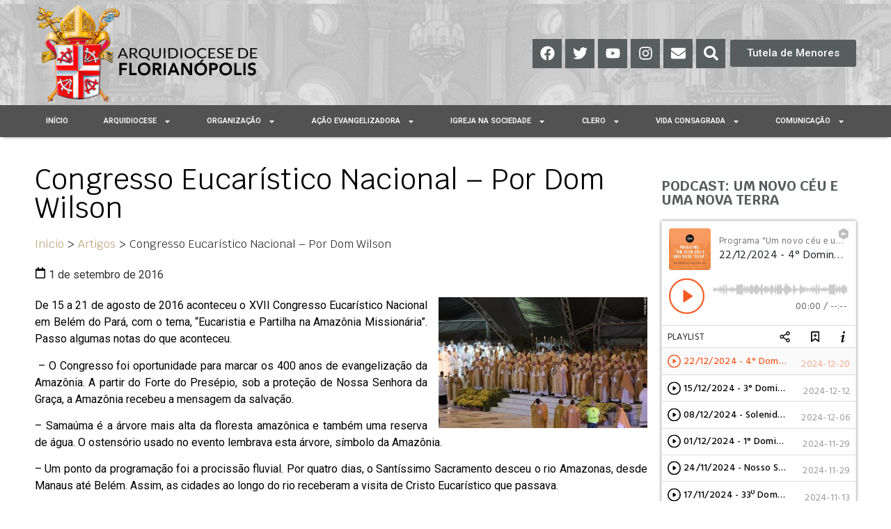

--- FILE ---
content_type: text/html; charset=utf-8
request_url: https://www.google.com/recaptcha/api2/anchor?ar=1&k=6Lf2wg0oAAAAAB6pe6jURgiKal1ju21vS5sgs61N&co=aHR0cHM6Ly9hcnF1aWZsbi5vcmcuYnI6NDQz&hl=en&v=N67nZn4AqZkNcbeMu4prBgzg&size=normal&anchor-ms=20000&execute-ms=30000&cb=tkd2emp900qv
body_size: 49225
content:
<!DOCTYPE HTML><html dir="ltr" lang="en"><head><meta http-equiv="Content-Type" content="text/html; charset=UTF-8">
<meta http-equiv="X-UA-Compatible" content="IE=edge">
<title>reCAPTCHA</title>
<style type="text/css">
/* cyrillic-ext */
@font-face {
  font-family: 'Roboto';
  font-style: normal;
  font-weight: 400;
  font-stretch: 100%;
  src: url(//fonts.gstatic.com/s/roboto/v48/KFO7CnqEu92Fr1ME7kSn66aGLdTylUAMa3GUBHMdazTgWw.woff2) format('woff2');
  unicode-range: U+0460-052F, U+1C80-1C8A, U+20B4, U+2DE0-2DFF, U+A640-A69F, U+FE2E-FE2F;
}
/* cyrillic */
@font-face {
  font-family: 'Roboto';
  font-style: normal;
  font-weight: 400;
  font-stretch: 100%;
  src: url(//fonts.gstatic.com/s/roboto/v48/KFO7CnqEu92Fr1ME7kSn66aGLdTylUAMa3iUBHMdazTgWw.woff2) format('woff2');
  unicode-range: U+0301, U+0400-045F, U+0490-0491, U+04B0-04B1, U+2116;
}
/* greek-ext */
@font-face {
  font-family: 'Roboto';
  font-style: normal;
  font-weight: 400;
  font-stretch: 100%;
  src: url(//fonts.gstatic.com/s/roboto/v48/KFO7CnqEu92Fr1ME7kSn66aGLdTylUAMa3CUBHMdazTgWw.woff2) format('woff2');
  unicode-range: U+1F00-1FFF;
}
/* greek */
@font-face {
  font-family: 'Roboto';
  font-style: normal;
  font-weight: 400;
  font-stretch: 100%;
  src: url(//fonts.gstatic.com/s/roboto/v48/KFO7CnqEu92Fr1ME7kSn66aGLdTylUAMa3-UBHMdazTgWw.woff2) format('woff2');
  unicode-range: U+0370-0377, U+037A-037F, U+0384-038A, U+038C, U+038E-03A1, U+03A3-03FF;
}
/* math */
@font-face {
  font-family: 'Roboto';
  font-style: normal;
  font-weight: 400;
  font-stretch: 100%;
  src: url(//fonts.gstatic.com/s/roboto/v48/KFO7CnqEu92Fr1ME7kSn66aGLdTylUAMawCUBHMdazTgWw.woff2) format('woff2');
  unicode-range: U+0302-0303, U+0305, U+0307-0308, U+0310, U+0312, U+0315, U+031A, U+0326-0327, U+032C, U+032F-0330, U+0332-0333, U+0338, U+033A, U+0346, U+034D, U+0391-03A1, U+03A3-03A9, U+03B1-03C9, U+03D1, U+03D5-03D6, U+03F0-03F1, U+03F4-03F5, U+2016-2017, U+2034-2038, U+203C, U+2040, U+2043, U+2047, U+2050, U+2057, U+205F, U+2070-2071, U+2074-208E, U+2090-209C, U+20D0-20DC, U+20E1, U+20E5-20EF, U+2100-2112, U+2114-2115, U+2117-2121, U+2123-214F, U+2190, U+2192, U+2194-21AE, U+21B0-21E5, U+21F1-21F2, U+21F4-2211, U+2213-2214, U+2216-22FF, U+2308-230B, U+2310, U+2319, U+231C-2321, U+2336-237A, U+237C, U+2395, U+239B-23B7, U+23D0, U+23DC-23E1, U+2474-2475, U+25AF, U+25B3, U+25B7, U+25BD, U+25C1, U+25CA, U+25CC, U+25FB, U+266D-266F, U+27C0-27FF, U+2900-2AFF, U+2B0E-2B11, U+2B30-2B4C, U+2BFE, U+3030, U+FF5B, U+FF5D, U+1D400-1D7FF, U+1EE00-1EEFF;
}
/* symbols */
@font-face {
  font-family: 'Roboto';
  font-style: normal;
  font-weight: 400;
  font-stretch: 100%;
  src: url(//fonts.gstatic.com/s/roboto/v48/KFO7CnqEu92Fr1ME7kSn66aGLdTylUAMaxKUBHMdazTgWw.woff2) format('woff2');
  unicode-range: U+0001-000C, U+000E-001F, U+007F-009F, U+20DD-20E0, U+20E2-20E4, U+2150-218F, U+2190, U+2192, U+2194-2199, U+21AF, U+21E6-21F0, U+21F3, U+2218-2219, U+2299, U+22C4-22C6, U+2300-243F, U+2440-244A, U+2460-24FF, U+25A0-27BF, U+2800-28FF, U+2921-2922, U+2981, U+29BF, U+29EB, U+2B00-2BFF, U+4DC0-4DFF, U+FFF9-FFFB, U+10140-1018E, U+10190-1019C, U+101A0, U+101D0-101FD, U+102E0-102FB, U+10E60-10E7E, U+1D2C0-1D2D3, U+1D2E0-1D37F, U+1F000-1F0FF, U+1F100-1F1AD, U+1F1E6-1F1FF, U+1F30D-1F30F, U+1F315, U+1F31C, U+1F31E, U+1F320-1F32C, U+1F336, U+1F378, U+1F37D, U+1F382, U+1F393-1F39F, U+1F3A7-1F3A8, U+1F3AC-1F3AF, U+1F3C2, U+1F3C4-1F3C6, U+1F3CA-1F3CE, U+1F3D4-1F3E0, U+1F3ED, U+1F3F1-1F3F3, U+1F3F5-1F3F7, U+1F408, U+1F415, U+1F41F, U+1F426, U+1F43F, U+1F441-1F442, U+1F444, U+1F446-1F449, U+1F44C-1F44E, U+1F453, U+1F46A, U+1F47D, U+1F4A3, U+1F4B0, U+1F4B3, U+1F4B9, U+1F4BB, U+1F4BF, U+1F4C8-1F4CB, U+1F4D6, U+1F4DA, U+1F4DF, U+1F4E3-1F4E6, U+1F4EA-1F4ED, U+1F4F7, U+1F4F9-1F4FB, U+1F4FD-1F4FE, U+1F503, U+1F507-1F50B, U+1F50D, U+1F512-1F513, U+1F53E-1F54A, U+1F54F-1F5FA, U+1F610, U+1F650-1F67F, U+1F687, U+1F68D, U+1F691, U+1F694, U+1F698, U+1F6AD, U+1F6B2, U+1F6B9-1F6BA, U+1F6BC, U+1F6C6-1F6CF, U+1F6D3-1F6D7, U+1F6E0-1F6EA, U+1F6F0-1F6F3, U+1F6F7-1F6FC, U+1F700-1F7FF, U+1F800-1F80B, U+1F810-1F847, U+1F850-1F859, U+1F860-1F887, U+1F890-1F8AD, U+1F8B0-1F8BB, U+1F8C0-1F8C1, U+1F900-1F90B, U+1F93B, U+1F946, U+1F984, U+1F996, U+1F9E9, U+1FA00-1FA6F, U+1FA70-1FA7C, U+1FA80-1FA89, U+1FA8F-1FAC6, U+1FACE-1FADC, U+1FADF-1FAE9, U+1FAF0-1FAF8, U+1FB00-1FBFF;
}
/* vietnamese */
@font-face {
  font-family: 'Roboto';
  font-style: normal;
  font-weight: 400;
  font-stretch: 100%;
  src: url(//fonts.gstatic.com/s/roboto/v48/KFO7CnqEu92Fr1ME7kSn66aGLdTylUAMa3OUBHMdazTgWw.woff2) format('woff2');
  unicode-range: U+0102-0103, U+0110-0111, U+0128-0129, U+0168-0169, U+01A0-01A1, U+01AF-01B0, U+0300-0301, U+0303-0304, U+0308-0309, U+0323, U+0329, U+1EA0-1EF9, U+20AB;
}
/* latin-ext */
@font-face {
  font-family: 'Roboto';
  font-style: normal;
  font-weight: 400;
  font-stretch: 100%;
  src: url(//fonts.gstatic.com/s/roboto/v48/KFO7CnqEu92Fr1ME7kSn66aGLdTylUAMa3KUBHMdazTgWw.woff2) format('woff2');
  unicode-range: U+0100-02BA, U+02BD-02C5, U+02C7-02CC, U+02CE-02D7, U+02DD-02FF, U+0304, U+0308, U+0329, U+1D00-1DBF, U+1E00-1E9F, U+1EF2-1EFF, U+2020, U+20A0-20AB, U+20AD-20C0, U+2113, U+2C60-2C7F, U+A720-A7FF;
}
/* latin */
@font-face {
  font-family: 'Roboto';
  font-style: normal;
  font-weight: 400;
  font-stretch: 100%;
  src: url(//fonts.gstatic.com/s/roboto/v48/KFO7CnqEu92Fr1ME7kSn66aGLdTylUAMa3yUBHMdazQ.woff2) format('woff2');
  unicode-range: U+0000-00FF, U+0131, U+0152-0153, U+02BB-02BC, U+02C6, U+02DA, U+02DC, U+0304, U+0308, U+0329, U+2000-206F, U+20AC, U+2122, U+2191, U+2193, U+2212, U+2215, U+FEFF, U+FFFD;
}
/* cyrillic-ext */
@font-face {
  font-family: 'Roboto';
  font-style: normal;
  font-weight: 500;
  font-stretch: 100%;
  src: url(//fonts.gstatic.com/s/roboto/v48/KFO7CnqEu92Fr1ME7kSn66aGLdTylUAMa3GUBHMdazTgWw.woff2) format('woff2');
  unicode-range: U+0460-052F, U+1C80-1C8A, U+20B4, U+2DE0-2DFF, U+A640-A69F, U+FE2E-FE2F;
}
/* cyrillic */
@font-face {
  font-family: 'Roboto';
  font-style: normal;
  font-weight: 500;
  font-stretch: 100%;
  src: url(//fonts.gstatic.com/s/roboto/v48/KFO7CnqEu92Fr1ME7kSn66aGLdTylUAMa3iUBHMdazTgWw.woff2) format('woff2');
  unicode-range: U+0301, U+0400-045F, U+0490-0491, U+04B0-04B1, U+2116;
}
/* greek-ext */
@font-face {
  font-family: 'Roboto';
  font-style: normal;
  font-weight: 500;
  font-stretch: 100%;
  src: url(//fonts.gstatic.com/s/roboto/v48/KFO7CnqEu92Fr1ME7kSn66aGLdTylUAMa3CUBHMdazTgWw.woff2) format('woff2');
  unicode-range: U+1F00-1FFF;
}
/* greek */
@font-face {
  font-family: 'Roboto';
  font-style: normal;
  font-weight: 500;
  font-stretch: 100%;
  src: url(//fonts.gstatic.com/s/roboto/v48/KFO7CnqEu92Fr1ME7kSn66aGLdTylUAMa3-UBHMdazTgWw.woff2) format('woff2');
  unicode-range: U+0370-0377, U+037A-037F, U+0384-038A, U+038C, U+038E-03A1, U+03A3-03FF;
}
/* math */
@font-face {
  font-family: 'Roboto';
  font-style: normal;
  font-weight: 500;
  font-stretch: 100%;
  src: url(//fonts.gstatic.com/s/roboto/v48/KFO7CnqEu92Fr1ME7kSn66aGLdTylUAMawCUBHMdazTgWw.woff2) format('woff2');
  unicode-range: U+0302-0303, U+0305, U+0307-0308, U+0310, U+0312, U+0315, U+031A, U+0326-0327, U+032C, U+032F-0330, U+0332-0333, U+0338, U+033A, U+0346, U+034D, U+0391-03A1, U+03A3-03A9, U+03B1-03C9, U+03D1, U+03D5-03D6, U+03F0-03F1, U+03F4-03F5, U+2016-2017, U+2034-2038, U+203C, U+2040, U+2043, U+2047, U+2050, U+2057, U+205F, U+2070-2071, U+2074-208E, U+2090-209C, U+20D0-20DC, U+20E1, U+20E5-20EF, U+2100-2112, U+2114-2115, U+2117-2121, U+2123-214F, U+2190, U+2192, U+2194-21AE, U+21B0-21E5, U+21F1-21F2, U+21F4-2211, U+2213-2214, U+2216-22FF, U+2308-230B, U+2310, U+2319, U+231C-2321, U+2336-237A, U+237C, U+2395, U+239B-23B7, U+23D0, U+23DC-23E1, U+2474-2475, U+25AF, U+25B3, U+25B7, U+25BD, U+25C1, U+25CA, U+25CC, U+25FB, U+266D-266F, U+27C0-27FF, U+2900-2AFF, U+2B0E-2B11, U+2B30-2B4C, U+2BFE, U+3030, U+FF5B, U+FF5D, U+1D400-1D7FF, U+1EE00-1EEFF;
}
/* symbols */
@font-face {
  font-family: 'Roboto';
  font-style: normal;
  font-weight: 500;
  font-stretch: 100%;
  src: url(//fonts.gstatic.com/s/roboto/v48/KFO7CnqEu92Fr1ME7kSn66aGLdTylUAMaxKUBHMdazTgWw.woff2) format('woff2');
  unicode-range: U+0001-000C, U+000E-001F, U+007F-009F, U+20DD-20E0, U+20E2-20E4, U+2150-218F, U+2190, U+2192, U+2194-2199, U+21AF, U+21E6-21F0, U+21F3, U+2218-2219, U+2299, U+22C4-22C6, U+2300-243F, U+2440-244A, U+2460-24FF, U+25A0-27BF, U+2800-28FF, U+2921-2922, U+2981, U+29BF, U+29EB, U+2B00-2BFF, U+4DC0-4DFF, U+FFF9-FFFB, U+10140-1018E, U+10190-1019C, U+101A0, U+101D0-101FD, U+102E0-102FB, U+10E60-10E7E, U+1D2C0-1D2D3, U+1D2E0-1D37F, U+1F000-1F0FF, U+1F100-1F1AD, U+1F1E6-1F1FF, U+1F30D-1F30F, U+1F315, U+1F31C, U+1F31E, U+1F320-1F32C, U+1F336, U+1F378, U+1F37D, U+1F382, U+1F393-1F39F, U+1F3A7-1F3A8, U+1F3AC-1F3AF, U+1F3C2, U+1F3C4-1F3C6, U+1F3CA-1F3CE, U+1F3D4-1F3E0, U+1F3ED, U+1F3F1-1F3F3, U+1F3F5-1F3F7, U+1F408, U+1F415, U+1F41F, U+1F426, U+1F43F, U+1F441-1F442, U+1F444, U+1F446-1F449, U+1F44C-1F44E, U+1F453, U+1F46A, U+1F47D, U+1F4A3, U+1F4B0, U+1F4B3, U+1F4B9, U+1F4BB, U+1F4BF, U+1F4C8-1F4CB, U+1F4D6, U+1F4DA, U+1F4DF, U+1F4E3-1F4E6, U+1F4EA-1F4ED, U+1F4F7, U+1F4F9-1F4FB, U+1F4FD-1F4FE, U+1F503, U+1F507-1F50B, U+1F50D, U+1F512-1F513, U+1F53E-1F54A, U+1F54F-1F5FA, U+1F610, U+1F650-1F67F, U+1F687, U+1F68D, U+1F691, U+1F694, U+1F698, U+1F6AD, U+1F6B2, U+1F6B9-1F6BA, U+1F6BC, U+1F6C6-1F6CF, U+1F6D3-1F6D7, U+1F6E0-1F6EA, U+1F6F0-1F6F3, U+1F6F7-1F6FC, U+1F700-1F7FF, U+1F800-1F80B, U+1F810-1F847, U+1F850-1F859, U+1F860-1F887, U+1F890-1F8AD, U+1F8B0-1F8BB, U+1F8C0-1F8C1, U+1F900-1F90B, U+1F93B, U+1F946, U+1F984, U+1F996, U+1F9E9, U+1FA00-1FA6F, U+1FA70-1FA7C, U+1FA80-1FA89, U+1FA8F-1FAC6, U+1FACE-1FADC, U+1FADF-1FAE9, U+1FAF0-1FAF8, U+1FB00-1FBFF;
}
/* vietnamese */
@font-face {
  font-family: 'Roboto';
  font-style: normal;
  font-weight: 500;
  font-stretch: 100%;
  src: url(//fonts.gstatic.com/s/roboto/v48/KFO7CnqEu92Fr1ME7kSn66aGLdTylUAMa3OUBHMdazTgWw.woff2) format('woff2');
  unicode-range: U+0102-0103, U+0110-0111, U+0128-0129, U+0168-0169, U+01A0-01A1, U+01AF-01B0, U+0300-0301, U+0303-0304, U+0308-0309, U+0323, U+0329, U+1EA0-1EF9, U+20AB;
}
/* latin-ext */
@font-face {
  font-family: 'Roboto';
  font-style: normal;
  font-weight: 500;
  font-stretch: 100%;
  src: url(//fonts.gstatic.com/s/roboto/v48/KFO7CnqEu92Fr1ME7kSn66aGLdTylUAMa3KUBHMdazTgWw.woff2) format('woff2');
  unicode-range: U+0100-02BA, U+02BD-02C5, U+02C7-02CC, U+02CE-02D7, U+02DD-02FF, U+0304, U+0308, U+0329, U+1D00-1DBF, U+1E00-1E9F, U+1EF2-1EFF, U+2020, U+20A0-20AB, U+20AD-20C0, U+2113, U+2C60-2C7F, U+A720-A7FF;
}
/* latin */
@font-face {
  font-family: 'Roboto';
  font-style: normal;
  font-weight: 500;
  font-stretch: 100%;
  src: url(//fonts.gstatic.com/s/roboto/v48/KFO7CnqEu92Fr1ME7kSn66aGLdTylUAMa3yUBHMdazQ.woff2) format('woff2');
  unicode-range: U+0000-00FF, U+0131, U+0152-0153, U+02BB-02BC, U+02C6, U+02DA, U+02DC, U+0304, U+0308, U+0329, U+2000-206F, U+20AC, U+2122, U+2191, U+2193, U+2212, U+2215, U+FEFF, U+FFFD;
}
/* cyrillic-ext */
@font-face {
  font-family: 'Roboto';
  font-style: normal;
  font-weight: 900;
  font-stretch: 100%;
  src: url(//fonts.gstatic.com/s/roboto/v48/KFO7CnqEu92Fr1ME7kSn66aGLdTylUAMa3GUBHMdazTgWw.woff2) format('woff2');
  unicode-range: U+0460-052F, U+1C80-1C8A, U+20B4, U+2DE0-2DFF, U+A640-A69F, U+FE2E-FE2F;
}
/* cyrillic */
@font-face {
  font-family: 'Roboto';
  font-style: normal;
  font-weight: 900;
  font-stretch: 100%;
  src: url(//fonts.gstatic.com/s/roboto/v48/KFO7CnqEu92Fr1ME7kSn66aGLdTylUAMa3iUBHMdazTgWw.woff2) format('woff2');
  unicode-range: U+0301, U+0400-045F, U+0490-0491, U+04B0-04B1, U+2116;
}
/* greek-ext */
@font-face {
  font-family: 'Roboto';
  font-style: normal;
  font-weight: 900;
  font-stretch: 100%;
  src: url(//fonts.gstatic.com/s/roboto/v48/KFO7CnqEu92Fr1ME7kSn66aGLdTylUAMa3CUBHMdazTgWw.woff2) format('woff2');
  unicode-range: U+1F00-1FFF;
}
/* greek */
@font-face {
  font-family: 'Roboto';
  font-style: normal;
  font-weight: 900;
  font-stretch: 100%;
  src: url(//fonts.gstatic.com/s/roboto/v48/KFO7CnqEu92Fr1ME7kSn66aGLdTylUAMa3-UBHMdazTgWw.woff2) format('woff2');
  unicode-range: U+0370-0377, U+037A-037F, U+0384-038A, U+038C, U+038E-03A1, U+03A3-03FF;
}
/* math */
@font-face {
  font-family: 'Roboto';
  font-style: normal;
  font-weight: 900;
  font-stretch: 100%;
  src: url(//fonts.gstatic.com/s/roboto/v48/KFO7CnqEu92Fr1ME7kSn66aGLdTylUAMawCUBHMdazTgWw.woff2) format('woff2');
  unicode-range: U+0302-0303, U+0305, U+0307-0308, U+0310, U+0312, U+0315, U+031A, U+0326-0327, U+032C, U+032F-0330, U+0332-0333, U+0338, U+033A, U+0346, U+034D, U+0391-03A1, U+03A3-03A9, U+03B1-03C9, U+03D1, U+03D5-03D6, U+03F0-03F1, U+03F4-03F5, U+2016-2017, U+2034-2038, U+203C, U+2040, U+2043, U+2047, U+2050, U+2057, U+205F, U+2070-2071, U+2074-208E, U+2090-209C, U+20D0-20DC, U+20E1, U+20E5-20EF, U+2100-2112, U+2114-2115, U+2117-2121, U+2123-214F, U+2190, U+2192, U+2194-21AE, U+21B0-21E5, U+21F1-21F2, U+21F4-2211, U+2213-2214, U+2216-22FF, U+2308-230B, U+2310, U+2319, U+231C-2321, U+2336-237A, U+237C, U+2395, U+239B-23B7, U+23D0, U+23DC-23E1, U+2474-2475, U+25AF, U+25B3, U+25B7, U+25BD, U+25C1, U+25CA, U+25CC, U+25FB, U+266D-266F, U+27C0-27FF, U+2900-2AFF, U+2B0E-2B11, U+2B30-2B4C, U+2BFE, U+3030, U+FF5B, U+FF5D, U+1D400-1D7FF, U+1EE00-1EEFF;
}
/* symbols */
@font-face {
  font-family: 'Roboto';
  font-style: normal;
  font-weight: 900;
  font-stretch: 100%;
  src: url(//fonts.gstatic.com/s/roboto/v48/KFO7CnqEu92Fr1ME7kSn66aGLdTylUAMaxKUBHMdazTgWw.woff2) format('woff2');
  unicode-range: U+0001-000C, U+000E-001F, U+007F-009F, U+20DD-20E0, U+20E2-20E4, U+2150-218F, U+2190, U+2192, U+2194-2199, U+21AF, U+21E6-21F0, U+21F3, U+2218-2219, U+2299, U+22C4-22C6, U+2300-243F, U+2440-244A, U+2460-24FF, U+25A0-27BF, U+2800-28FF, U+2921-2922, U+2981, U+29BF, U+29EB, U+2B00-2BFF, U+4DC0-4DFF, U+FFF9-FFFB, U+10140-1018E, U+10190-1019C, U+101A0, U+101D0-101FD, U+102E0-102FB, U+10E60-10E7E, U+1D2C0-1D2D3, U+1D2E0-1D37F, U+1F000-1F0FF, U+1F100-1F1AD, U+1F1E6-1F1FF, U+1F30D-1F30F, U+1F315, U+1F31C, U+1F31E, U+1F320-1F32C, U+1F336, U+1F378, U+1F37D, U+1F382, U+1F393-1F39F, U+1F3A7-1F3A8, U+1F3AC-1F3AF, U+1F3C2, U+1F3C4-1F3C6, U+1F3CA-1F3CE, U+1F3D4-1F3E0, U+1F3ED, U+1F3F1-1F3F3, U+1F3F5-1F3F7, U+1F408, U+1F415, U+1F41F, U+1F426, U+1F43F, U+1F441-1F442, U+1F444, U+1F446-1F449, U+1F44C-1F44E, U+1F453, U+1F46A, U+1F47D, U+1F4A3, U+1F4B0, U+1F4B3, U+1F4B9, U+1F4BB, U+1F4BF, U+1F4C8-1F4CB, U+1F4D6, U+1F4DA, U+1F4DF, U+1F4E3-1F4E6, U+1F4EA-1F4ED, U+1F4F7, U+1F4F9-1F4FB, U+1F4FD-1F4FE, U+1F503, U+1F507-1F50B, U+1F50D, U+1F512-1F513, U+1F53E-1F54A, U+1F54F-1F5FA, U+1F610, U+1F650-1F67F, U+1F687, U+1F68D, U+1F691, U+1F694, U+1F698, U+1F6AD, U+1F6B2, U+1F6B9-1F6BA, U+1F6BC, U+1F6C6-1F6CF, U+1F6D3-1F6D7, U+1F6E0-1F6EA, U+1F6F0-1F6F3, U+1F6F7-1F6FC, U+1F700-1F7FF, U+1F800-1F80B, U+1F810-1F847, U+1F850-1F859, U+1F860-1F887, U+1F890-1F8AD, U+1F8B0-1F8BB, U+1F8C0-1F8C1, U+1F900-1F90B, U+1F93B, U+1F946, U+1F984, U+1F996, U+1F9E9, U+1FA00-1FA6F, U+1FA70-1FA7C, U+1FA80-1FA89, U+1FA8F-1FAC6, U+1FACE-1FADC, U+1FADF-1FAE9, U+1FAF0-1FAF8, U+1FB00-1FBFF;
}
/* vietnamese */
@font-face {
  font-family: 'Roboto';
  font-style: normal;
  font-weight: 900;
  font-stretch: 100%;
  src: url(//fonts.gstatic.com/s/roboto/v48/KFO7CnqEu92Fr1ME7kSn66aGLdTylUAMa3OUBHMdazTgWw.woff2) format('woff2');
  unicode-range: U+0102-0103, U+0110-0111, U+0128-0129, U+0168-0169, U+01A0-01A1, U+01AF-01B0, U+0300-0301, U+0303-0304, U+0308-0309, U+0323, U+0329, U+1EA0-1EF9, U+20AB;
}
/* latin-ext */
@font-face {
  font-family: 'Roboto';
  font-style: normal;
  font-weight: 900;
  font-stretch: 100%;
  src: url(//fonts.gstatic.com/s/roboto/v48/KFO7CnqEu92Fr1ME7kSn66aGLdTylUAMa3KUBHMdazTgWw.woff2) format('woff2');
  unicode-range: U+0100-02BA, U+02BD-02C5, U+02C7-02CC, U+02CE-02D7, U+02DD-02FF, U+0304, U+0308, U+0329, U+1D00-1DBF, U+1E00-1E9F, U+1EF2-1EFF, U+2020, U+20A0-20AB, U+20AD-20C0, U+2113, U+2C60-2C7F, U+A720-A7FF;
}
/* latin */
@font-face {
  font-family: 'Roboto';
  font-style: normal;
  font-weight: 900;
  font-stretch: 100%;
  src: url(//fonts.gstatic.com/s/roboto/v48/KFO7CnqEu92Fr1ME7kSn66aGLdTylUAMa3yUBHMdazQ.woff2) format('woff2');
  unicode-range: U+0000-00FF, U+0131, U+0152-0153, U+02BB-02BC, U+02C6, U+02DA, U+02DC, U+0304, U+0308, U+0329, U+2000-206F, U+20AC, U+2122, U+2191, U+2193, U+2212, U+2215, U+FEFF, U+FFFD;
}

</style>
<link rel="stylesheet" type="text/css" href="https://www.gstatic.com/recaptcha/releases/N67nZn4AqZkNcbeMu4prBgzg/styles__ltr.css">
<script nonce="03L3ERYtVa9LmLRsQR3irg" type="text/javascript">window['__recaptcha_api'] = 'https://www.google.com/recaptcha/api2/';</script>
<script type="text/javascript" src="https://www.gstatic.com/recaptcha/releases/N67nZn4AqZkNcbeMu4prBgzg/recaptcha__en.js" nonce="03L3ERYtVa9LmLRsQR3irg">
      
    </script></head>
<body><div id="rc-anchor-alert" class="rc-anchor-alert"></div>
<input type="hidden" id="recaptcha-token" value="[base64]">
<script type="text/javascript" nonce="03L3ERYtVa9LmLRsQR3irg">
      recaptcha.anchor.Main.init("[\x22ainput\x22,[\x22bgdata\x22,\x22\x22,\[base64]/[base64]/[base64]/[base64]/[base64]/[base64]/KGcoTywyNTMsTy5PKSxVRyhPLEMpKTpnKE8sMjUzLEMpLE8pKSxsKSksTykpfSxieT1mdW5jdGlvbihDLE8sdSxsKXtmb3IobD0odT1SKEMpLDApO08+MDtPLS0pbD1sPDw4fFooQyk7ZyhDLHUsbCl9LFVHPWZ1bmN0aW9uKEMsTyl7Qy5pLmxlbmd0aD4xMDQ/[base64]/[base64]/[base64]/[base64]/[base64]/[base64]/[base64]\\u003d\x22,\[base64]\\u003d\x22,\x22bVtVw74Rwow6wr7DjcK4w7fDlWlWw7EKw4fDhh07bsOFwpx/YsKPIkbChiDDsEopQMKfTXbCmxJkEsK3OsKNw47CuwTDqHUXwqEEwqlrw7Nkw6bDpsO1w6/Dq8KvfBfDujA2U1hBFxIPwqpfwokcwr1Gw5t2BB7Cti3Cn8K0wos7w4liw4fCkX4Aw4bCkjPDm8Kaw7TChErDqSPCqMOdFQR9M8OHw5t5wqjCtcOdwoEtwrZCw7ExSMOIwp/Dq8KAM0DCkMOnwr8Pw5rDmQ4Ww6rDn8KyCEQzfBPCsDNwWsOFW0TDvMKQwqzCki/Cm8OYw4TCl8KowpI3RMKUZ8K9AcOZwqrDnGh2wpRhwo/Ct2k2AsKaZ8KCRijCsGczJsKVwp/DrMOrHhwWPU3Ck1XCvnbCvU4kO8OYRsOlV0rCkmTDqSrDt2HDmMONX8OCwqLCmcOtwrV4GgbDj8OSBMOPwpHCs8KNEsK/RRdHeEDDu8OJD8O/IWwyw7xGw5vDtToKw6HDlsK+wok+w5ogbUQpDjtKwpphwpvCv2U7TsKjw6rCrR0zPArDjDxPAMK2R8OJfxjDscOGwpAxAcKVLiVdw7Ezw6LDp8OKBQLDu1fDjcKHMXgAw5jCn8Kfw5vCtcOgwqXCv0Q8wq/CiyvCkcOXFFxZXSkuwqbCicOkw4PCr8KCw4EXYR5za0UWwpPCqVvDtlrClcO+w4vDlsKQZWjDklHCiMOUw4rDq8KewoEqIj/Clho2MCDCv8OEMnvCk1nCgcOBwr3CnGMjeQlSw77DoV/CsghHF0Vmw5TDlwd/WTJlCMKNYcO3GAvDqsKUWMOrw4k3eGRSwrTCu8OVEcKBGio3GsORw6LCsBbCo1oHwqjDhcOYwr/CvMO7w4jCksKdwr0uw6LCv8KFLcKpwrPCowdywoI7XVLCssKKw73DtsKEHMOOXEDDpcO0bTHDpkrDgcKNw747PsKew5vDkmfCicKbZTpNCsKaVcOdwrPDu8KHwoEIwrrDt0QEw4zDiMKlw6xKM8OyTcK9XW7Ci8OTMMK6wr8KOGs5T8KHw5xYwrJCBsKCIMKaw6/CgwXChsKXE8O2V1nDscOuXcKuKMOOw7JQwo/CgMOtcwgoTcO+dxEOw51+w4RmSTYNX8OGUxNWcsKTNyjDgG7Cg8KZw7R3w73Ck8KFw4PCmsKBeG4jwqJWd8KnDwfDhsKLwrBgYwtYwq3CpjPDiBIUIcO5wqNPwq1xQMK/TMOewrHDh0cVdzleaVbDh1DChGbCgcONwr3Dk8KKFcKUEU1EwqbDvDomJ8K8w7bChkcqNUvCtCRswq1VCMKrCgrDj8OoA8KCUyV0SScGMsOICTPCncOTw7k/[base64]/Dq1bCisOLNsKVeMKMwpDCvMKCw43DicKiZsK/wq/[base64]/T3dnIMKDw5rCpSLDl8KTwrECXcKvWQEVwovDoVrCvy/[base64]/wr0Rw7/DoyhAwqnDn3Vpw6TCkMOrNcKzwpEDYMKSwo9Yw4YJw5HDuMOsw6lHBsOdw4nCtcKFw75ewp7ChcOtw6bDl1/CrxEmPSHDqGpicDZxAcOOU8OTw54lwrFEw4HDrS0Mw48EwrDDryzCm8K+wpPDm8OJPMOFw4hYwo5iGXVLNMOXw7E2w5PDjcOZwpTCiF7DjcOVOxI9YcK5BQ1Ddy42ew7DmAE/w4PCl3Y+CsKmA8O1w6jCt2vCkEcUwqMvR8OFGQxbwpRGMXPDuMKKw6pGwrpXX1rDnU8kWsKhw7ZPM8OyD0rCn8KGwo/DhjXDtcO6wrVqwr1wVMOvQ8KCw6rDnsKXXDDCqcO6w6zDlMOuGCjCj1TDkRZzwpUXwpXCrMOIQlrDkh7Cl8OlBTrCrsOrwqZhGMO/[base64]/fm09w4M8wq5hwr3DusK0OsOWw7XDtsOQYyU3ClXDjsOxwr8yw7dJw6DDuCXCq8OSwo1ywqHDogXCkcOfSUEcC1XDvcOHai45w6nDqirCnsOiwqM3b3J4w7MKdMKfGcOQw7Ubw5oJRsKAwozDo8OmFsOtwp03JnnDvlcbRMKCYRrCqVwiwpDClzw/[base64]/wrDDvsKIw7bCvj3DmsOzQyzCqcOND8Kxc03DqDMSwpQBfcKPw6HCgcO2w4BlwodOwqEZWDjDmWbCpjk8w4/DjcOqMcOhJ3oJwpE/w6PClcK3wrPCocK5w6LCgcKpwp51w5dgDysowqY/[base64]/HAxURsOLOsOMccKkw4rCkcOnUcOoY8OowpIdbXDDpcKmworCl8O0wowBwrHCsm8WGsOYOgTCt8OuVSZawp9WwqJRAsK+w5w5w7xTwq3CsULDlsOicsKtwpZPwqVtw7nCpAEIw6PDsn/CtMOYwoBRYyQhwp7DvT5twpl2P8OXw6HCmkJAw7TDhsKeLsKZBjvCoAvCp2NGwphZwqIAIcObdUlxwq/Ct8OQwoDDrMO7wo/[base64]/DpsO+wrXDrH/DvMOqHRLDjyrCg3p1GcOsJgbDrsO4w5QIwpzDomkWLzcQNcO/w4AQesKKw5NHUVHCmMKSfQzDpcOLw5ITw7vDr8Klw7p+TAQNw4XCmBtRwpZodAETw4DDosOJw6PDj8KowroZwoXCgSQ5wpPCkcKaOMOAw5RNTcONICXChXHCn8OiwqTCgSUePsOvwoRVFkZhdGfChcKZVSnCgcOwwpxcw5tIV3/[base64]/Cl8Oew4ZHwqPDnj42LRFFwoLCocOXw4bCnh7DkD3DmcKzw7R/w47Dhxphw73DvwfDt8K/[base64]/w6bCo386wolhwo7DsTDDgMOTw5dFH8KUwp/Dn8O8w7DCksOiwqhxISPDlQJKWcObw6vCosKEw4rClcKmw7LClMOGJcOqeBbCucO6wqVAKVxde8O/HFXDhcOCwrbCjcKpasKhwpbCk1/DjsKWw7DCg2tGwpnDm8KtGsKNPsKMfSdpDsOyMCR1JHvCmkE3w796ewlmLsONw4/Dh1PCv1vDlMK+FcOJYMKywo/CusK1wrzCtygSw5EOw7MlRCcrwr/[base64]/Ct8OewqHCrMKpacOZw68ewoA/woJCwrXDjMO3w4/[base64]/[base64]/[base64]/CqMO0EsO8w60Cw4Edw4YHWGJKOw7DvgsxTMKEwqoPYBTDucKwZ1ltwq5dZcOuT8OPNiIMw5UTFMOtw7PCnsKtVxDCvMOBEi8yw44rfSRQRMK7wpXCu0gjF8OTw67DrsK+wqvDohDClMOkw5jClsOrVsOEwqDDm8OHGsKDwr/Dr8Oaw5I+RsO3wpQ1w7TCknZow6ABwoE8wq04AinCtj1zw5sLYMKFQsOYZcKtw4o7CMKOcMKhw4PDicOpRsKDw43ClVQxNAXCpm7DiTbCl8KDwpN6wrgrwoMPN8K0wqBmwolWH27DksO6wpnCn8OMwrHDrcOpwpPCm0LCj8Kjw6pow4w/[base64]/CkGFBw5UKwpcYX2vDr8OQXx/[base64]/[base64]/wqR7MsOzb8KVPcOcwoxMw63DisONw7pKbMKkwqfDvwYGwonDq8O8BMK1wowfdcOIZcK8A8O1ccO9w6vDmnHDrsKqGsKJeSjDqSPDskZ2wpxSwpDCrXnColPDrMKZacOWfErDiMO4O8K3TcO+NCTCvMOzwr/[base64]/DrcOSbh4Pw57CjnHDnxgFLQ7DlcOEC8Otw6XCmsKjJcKHw5nDlsKsw5BJLmUAZnI8cy04w7TDk8O6wpfCr3FoWlMqwoLCnXlhT8OjCk89f8OSH38JWCDCq8Opwo8fE3PCtWPDpXjDpcOWZcOlwrgOZcOEw7DDiGLCiB7CixXDocKXUkY/wpg6wp/[base64]/UsKkCcKywofDo8Obw48ONcKWAAnDk8OZHyLDscKbw7rCg0/CmsOSF1NhOMOmw7fDk1ZOwpzCpMO+csO3woFqL8KwbU3CssKqwp3ChwvCgUsLwqBWRH9aw5HCvEtcwpoXw7HCvsO8w6/[base64]/CgFcTw5Zsw40OfsOqwpzDvUgxEmRgw50ENg97wrDCt1Jhw6snw5t/[base64]/[base64]/[base64]/DuMKNDTPCulTDtCRrwpfCgMKoREtIV05uwp8BwrvDtz4Mw7UFVMO2wrBlw4kNw7nDqgd2w6w9wqvDukEWL8KJfcKCBGrDmj9ASMOhw6Fawr/[base64]/DuQ7CrQ0/w4RrwoTChmHDgyZrUsOjEVLDqcKRHSHDuh0gD8KJwpPDqcKQB8KzHEVvw6dfDMK3w5vDn8KAwqnCmcKjeyE8wpzCrgJcLsKRw6HCtgYVFgPDisK/w5EXw4HDr0VvVsOowpjDuhnDhE4TwpvDhcOkwoPCpsOJw4ZIRcOVQEEsCsONakJpOUR1w67Dqz5DwrFIwoZsw6/DhQJQwrbCrigFwqd/[base64]/[base64]/[base64]/CkgzDoMO9EQ7CrmPDhSZtKMOYwpXDuHgxwo/CkcK+InJQw7jDtsKcXMKGNAnDvwbCj1QiwrNMRhHCkcK2w7kLVw3DiVjDj8KzaGTDisOjETpTUsKFGhA7wqzDsMKKHEcQw7MsVWAUw48IKTTChsKDwpMEH8Ovw7jCk8KDLA/CsMOgwqnDjkrDt8K9w7Miw5c2DVLCnMKTB8OpR3DCjcONFCbCusKgwoBRdj43w4wIK0czUMOEwrpZwqLCl8OZwr9eSiTCp0kdwogSw7pRw4ghw4Izw5PCrMOaw7UgXsOdPg7Dg8KbwqBDw4PDrlHDmcKmw5t9JmRmw5PDn8KTw7dSEhZ+w4/CkmfCksOYWMKiw4TCgnNUwoNgw5ERwo/CrMKyw7d2a1fDhhjDrQXDn8KkYsKDw4E2w4TDosKRClTCqUXCpUXCinTCkMOPcMOHTMKUW1LDksKjw6zCoMOTSMO3w6PCpMOdDMKIOsK/[base64]/[base64]/eyDCpwnDn8KDETx1wpI3w51ewpTDhcOlEFBRQsKqw4XCky/DtAHCu8KDwoDCtVtOWgoDwqZ0wqTClGzDuV7CiCREw7XCpWDCpXjCjFTDrcO/[base64]/[base64]/GRQpwpIvLMKIw4/ChnjDiBXClB7CqMOnw5Nmwq/DsMKewrLDtx02f8KLwqHDs8K0wo40JkPDisONwq9KesKyw7rDm8K+w43DqsO1w7jDvQ/[base64]/[base64]/w4TDoRLCiMKVw6JNwo3Ck8OpW8OkwpdJwqZ3wpbDml3Du8OVHFTDjMO4w4zDtsOQfcKVw6B0wpYwcw4bAhVlM0bDilBTw5Ajw47DoMO8w4/DocOHIsOtwrwuSMKhQMKSwp7CnWY3BgLCvVbDtW7Ds8Ouw73DrsOkwqd9w6crVT/DsCjCmnrCmg/Dk8Okw5w3PMKdwpQkRcKSK8OgGMOOwoLDoMKAw615wpRlw6DDgClsw4InwoDDqS14UMOUZMOYw47DgMOERD8IwqjDmytKdwtJAC7Dt8KGYMKlZSg/W8OqAsKCwq7DiMO4w77DksKoOF3ChcONAsO8w6jDhcOQRkfDrBs/w5jDlcOVcSTChcOswrXDvmnCv8OKd8OyX8OQQMKAwoXCo8OCJcOswqRMw5VifsKzwrkewq8PcHZVwrZgwpXDosO5wq8swq/Co8OSwqNpw7nDuj/DrsOAworDoHo3PcOSw7DDiANNw4pcK8Osw5MNW8OyMwcqw60AOsKqGzgKwqcMw4w9w7BvSyYCIjbDocKORTjDmk40w7fDksOOw6TDk1/Cr3zDmMKVwp4Xw4fDvjY2LMOQwqwowofCjU/DiQLDjcKxw4jDgzHCh8Oswp7DoGrDqsORwrDCicKqwrLDu0ZzUcOaw5taw43Cu8OAaVTCg8KQcyHDqlzDhiB1w6nDpxLDuS3Dk8OUIR7Cu8KzwoU3Y8KWNVETHQ/CrWEqwp8AEhHDkh/DrcK3w7B0wod+w6c6BsKCwog6bsKFwpt9bDg9wqfDi8O3L8KQSSE0w5JOZcKww61LJyo6wobCnMO/w5oRcmbCmMO+KMOewoTCu8OVw7vDix/[base64]/eHzCpMK0w5cfOS7CvCpzw7LDsMKMBsO1IzHChAcsw51FwrhkAcK+B8Ouw6fDi8Oowqp9BxBFcVDDlBXDoCDDrcOVw5s7fcKuwobDq38YM2HCo2XDhcKawqHDnTIaw5vCpcOaIcKAKUQ8wrXCuGIBwqs2QMOfwrTCl3DCpcOOwrhBAcKCw4jCoRvDoQLClsKYNQB/wpofGzZbYMKwwpIyOjjDgMKRwowSw6rChMKkFjISw6pXwoXDusK3VQJcKsKWPlY4wqUQwrXCvWUrBMK5w7MeIHN9J29OGnsRw6cdWcOYdcOSfjTCsMO6XV7Dpl7CjcKkZMOaKVIHRMOZw7JKRsO1dA/DocOWOsKLw79qwqI/KifDscKYZsKiTBrCn8KYw5U2w6Ehw6HCq8O/w5FWQR42b8KPw48oMMOTwrk0wp9JwroTIsOidCLCjcO2DcK2dsOfJDbCicOMwpDCkMOpTHhCw5/Dvg88BifCq1XDo24vw6XDv23Co0w0V13DjEIgwrDDm8OAw5PDhAcEw7fCrMOmw7DCthMRAMKLwod3wodwE8OOIELCh8KxOMKxIkzCjsKtwrouwolUeMKcw7DCqT4pwpbDt8OpI3nCi0EzwpRuw6PDv8KGw5M6wqDDjW0Ow5Znw7cDUS/Cu8OvDsKxPMOeCMOcXsKHIHxeVi4BS0vCrMOJw4rClX4Jwo54wqbCpcO9bsKnw5TCnQUMw6JmFSfDrxvDqj4zw4p5JRTDvQw3w656w712WsKxfGMLw4oLR8OeD2gfw7B0w5vCmGYUw55ywqF1w5/Dsm5hDjoyZ8KSYcKmDsKbf0EMW8OnwozCt8OQw5g8ScKDP8KXw77Dl8OPKcO7w7fDu2A/L8KVUmYYeMKqwoZaY2vDoMKEwoZJQ0wWwqtoRcOAwo0GT8KswrrDilcHS3ssw6YTwpNPF0wXesO9Z8OYAjjDg8OSwqHDvUURJsK4TEA2wqHDmMK9FMKLZcKiwq0uwrbDsDFAwqh9XFrDuCUqw4UxEU7CrsO8ZhJaaH/Dn8OgETvCkiPCvjslVCRowo3Dg3vDq0xbwo3Dsj86w44bw7kRWcKyw5RAUHzDo8Oawr5OLwduAcOvw7DCqWMhCWbDnxTCh8KdwpIuw43CuC7DpcO/BMKUwoPCpcOPw4d2w79Gw7PDosOMwo9YwptRw7XCssO8L8K/f8KiTFFPNsOmw5jCrMOxOsKtw6TCk1LDscKkUivDssOBIyVUwrp7ecOXRMOoIsORGMKOwq7DqzxhwoV8w4A9wqY5w4nCo8KzwpTDtGbDsHrDpkhuZsOaSsO3wpMnw7rDqRDDnMOJTcOLw4oofjAcw6BxwrYrQMKFw60QEiMaw7rCtlA/V8OgDkfCizhEwq1+WivDgcKBTcOZwqbCuE4Iw7/Ck8K+TxbDjXJYw5ImPMK7BsOqBDI2W8Ksw4fCpsOaCANkPywUwqHCgQHCpmrDvMOuVRUmPMKEGMOQwrpFLMKuw4/CnivDsCHCkSjCi2x/woZmQn5ow77CjMKcaQLDjcOFw4TCmlZRwrklw4/[base64]/CqsK+VcOWQMKyw6rCjANHMVHDgCcXwoBrw5zDkcOwSzV8wrTCvEhow77ClsOgEcOyfMKFXDdOw77DkBTCnFjCvCJNWMKuw45JeShIwqJtbjTCilALecKpwrPCmSdFw7XCggHCpcOPwprDlhfDhsO0NcOQw4zDpR3DqcOVwonCilnCvCQCwrU+wpdLLVXCosOnw5/DkcOFa8O2QgTCk8OQXBo6w6wDRWjDpw/CgHIqE8OqcVXDokDCmMK3wpDCmsOHV0MVwonDm8OywqoWw6Ytw5fDqkjCuMK7wpRKw4Rjw6NIwpxsIsKbNkvDpMOSw7LDvsKCGMK6w7vDh00MdcOqUX3DujtAccKBO8O7w6kHbm55w5QSw4DCp8K5HXPDn8OBE8OgXsKbw7jDhx0sQMK5w65EKF/CkifCigDDu8K3wpV0Pz3Co8KawpnCqUF+f8Ofw6zDj8KaQmXDhMOOwrQLCWFmw702w4TDr8OrHsOiw7rCnsKvw7g4w7xCwroTwpTDtsKoV8OBXVvCiMK3aGELCF3Ckw1oayPCisKMdcO3wqIow6d1w4l4w7zCq8KXwrlVw7HCu8KHw5Fnw6/[base64]/aMK3w4hiwookw7PDj8KlL8OOwoJcC0sFE8K4wotFJDQoQj4xwr/[base64]/[base64]/X8OuwoxhwpzDoMKlwrtIdsOQwqbCrcOKKMK0fEDDi8OAWFzDgWJkbMKGwpnCgMKfa8KXdsOHw47CokHDuSTDmRvCoiLCksOZKGszw4p0w6fDpcKyPkHCvn/[base64]/DvMOdc2YfwrtVJ8O2wr3ChgbCj3jClwvDicOFwo/CncOBE8OCRkTCrHBIw4IQT8OTw6kZw5QhMMKbGRrDu8KxYsKnw7PCucKrf2VFEMO7w7DCnWZywpfDlFnCocO6YcOHCAfCmRPDnX3Ds8O5LCTCtRcbwoogJH5XeMO/w71SWcKBw7nClUXCsF7Dj8KGw7/Dvg1Tw5vCvwF6FMOQwrHDqCvCsiB0w6vCrGc0wq3CvcKfZsOSQMKAw63Cqm5TWSrDmnh/[base64]/OX9MG8Omw7xSw6Q2wqfCn8OPNgJXw6bCnCnDjMKxUhJ9wr/Ckh3ClMORwp7DllnCmTQWIGjDngAcDsK3wqHCtzXDj8OeGwDCliVOYWhaSsK8Yj/[base64]/DujUhw7PDisO2Z3/[base64]/Cg0pbZBDDuzRtUMOUwr5ZPCVIbWVoZj9IPFnCkm/[base64]/DqHHCsgBRcEzClXEow6wPw5LCqyzDssOlw5TDoGZbO8KHwojDkcKBKMOCwooBw73DtMOLw4jDqsOUw7fDscOfLyokQyRbw410bMOCDMKIVyRMXjF+w7fDt8O2wr9Twp7DtgkNwrsEwonDriPDmS1yw5LDolHCn8O/[base64]/CtsOaw6DCpnTChMKkPcK1LsKsb8O4ZyklO8KxwoHDmW4Ew5o+BU/[base64]/DijTDiSovAcO5GcOJUi9+wo0BbcOYEsO/KhtbCGzDgS3Dj2LCsTrDkcObW8O0wr3DpCl8wq0vbMKJEi/Cg8ODw4EaQ25qwrg7w7BeYsOewo8QIEHCkzl8wqBfwq0mfn4ywqPDqcO6XSDCuQ/DvsKpYsKDDsKVEiNJScKrw67CkcKpwqVoZsK4w50WESojVnjDt8OPwpk4wqRuLMOtw5kDNRpRBiXCug5Tw57Dg8OCwobCo3ZswqQ/[base64]/CiCg5LWwFYQQxEcK3wpJtwo1ewp7Dg8OPcMKODsOJw67CrMOtY0zDs8Khw6TDqzk9woxKw5HCqcKYHMKCCsOGHxNmwrdATMO/HFMKwqvDnzDDn3RHwphZHD/DrMKZF3ZLMUDDv8KTwr54AcK2w67Dm8Omw47DvkAOWGPDj8K5wqzDsGUZwqHDi8OFwroNwojDnMKxwqbCrcKYVxIKwrrCo1DDuUo6wrbChsKBwrsVB8Kxw7J4AsKowrwEDMKlwr/CjsKibMOJCMKuw5bChUvDr8KEwqsQX8OTEMKLecKZw5TDucOTFcO3NCPDiAEIw5h3w63DoMOAG8OoKMOiOsKIEnAaBgLCuQTCjsK6BzBIw6Yuw4bDg21WHTfCmiJeacODM8Obw5fDt8OOwpHCsifCqGzDiHstw5rCjgvCt8Owwo/DslvDtMO/wrMEw7tWw7NRwrcsMwbDrwLDp3Ngw73CnT1MIMKYwrsiw490C8KAw5LCr8OJIcOtwo/Dux3CtAzCtjLDlsKRABcDwo9caXwswr7DnTA1QQHCkMK/KsOUMEPDjcKHecKsT8OhfW3DvD3CqsKnZlsxRcORbMOAwqjDsGHDplYcwrXDucOofMOnwo/DmHLDv8O2w4/DksKzMcO2w7PDnxlyw6Z2C8KPw5XDhWVCZnDDohVmwqzCm8O5XcK2wo/DhcKVS8Kxw5hAD8O3McKAYsK9UFpjwpFNwoo9wpMWwrPChVoIw6YSV2jCskI2wqHDmsOWJxkcZGdOWT/[base64]/CuMOXCjfDpcOJU8KywoxadcKyw7NoAB7DtGjDqnzDjF9gwrN8w78YeMK3w7s/wqtaIDl8w7bDrB3DnFw9w4h/[base64]/[base64]/[base64]/AMKxwrUVJMOCZB8+w41DwpIiHj/CjsO3w6fCkcOFLR50w4bDl8Kaw4nDvlTDsFzDoHDCjMO8w49Cw4cHw6HDpEvCmzMfwro2aDLCisKrFjbDhcKBNDXCoMOMVMK+Vy/DvsKywqDCvlcmDcOLw4nCpRgKw5lAwr/DgQ8jw6ZoSCBwTsOkwpN+w4U5w7YWNFlTw5IGwptfFnkyKsOIw6XDmn1ww6Nrfy04dV/Ds8Krw6l0ZcOmCsKoN8OhJsOhwqnCiQtwworCg8KTacKGw7NHV8OlDiAPLHd5w75KwrNbOMOHMlnDqCcIK8O8wqrDpsKOw6MCOAfDnMOBdWdlEsKMwqHCm8K4w53DhsOmwo/[base64]/[base64]/[base64]/wqtkwqN3VcKUwqXCp8KrwqsNJ8KTR8OxYTTCksKIwqXDp8Kww6bCimNYGcKVwobCk2kfw4DDj8O2EcOGw4zCgcOBDFZpw5HCqRMPwqbCgsKSXHYwc8OwTxjDm8OdwpPDji9JKcOQIX3DusKbWQAkBMOSNnEJw4rCmGQpw7pPMDfDv8Owwq/Dm8Otw5fDoMOvXMOZw4vCkMK8b8OOw7PDj8Oawr3Cq344IsOKwqDDjsOJw6EEMiVDSMOuw4HChBJbwrd3w5DCrxZiw7jDtz/CusKbwqPCjMOHwpTCjcKSdsO0HsKneMOsw51SwrFEwr1wwqPCucOawpQdd8KtHjTCvXnDjwDDlsKTw4TDulHCr8Oybil6Jz7CuWDCl8OrM8K4RSHCpMK/H3o4XcOQKFfCq8KyKcOIw6tPankcw7jDqcKZwrzDuBwNwrjDpsORF8KiJcKgcDHDvUtHQiTChEHDsRrCng8wwqp3FcKXw5F2CMONbMKvXsO9wrsUfDPDpsOEw4lYJcOswplBwpbCnDtzw4bDpThqZnF7AQTDi8Kbw7h/wrvDhsOSw6FZw6XDr04xw7tVV8OnQ8OxbsKkwr7Cr8KeTjjCrl9GwqYdw7kdwpg1wpoANcOLworCkTY0TcOIWD/CrsKsCELCql5cSRPDg3LDvBvCrcKWwp8/wo9eMFTDkSMrw7nDncOcw502YMOrQjjDgBHDucOiw7lPesOvw6JQVsKzwpjCoMKCwr7Co8K3wrUPw4IWQsKKwoo5wr3CjyFwH8OIw47CpCFgwpXCjMObAhAaw6F4w6DCjsKswokILsKtwrQ/wpjDhMO4McK0RcOZw4EVCzjCpMOxw5F+ExLDgXfCtigQw4LCtRIYwpDCkcOLGsKbAhsgwoTDh8KPfUnDvMKOITjDlE/CvxrDkA8QQ8O5SsKXZcOhw6luwqoKwqzDmcOIworCnRvDlMKywppOworCmlPDhA9UGxt/ASbClcOewrIeK8Ohwp1ywq4Sw501YsKRw5fCsMORcRpRK8OrwpR/w4jDkAR8E8O6dEDCkcO/BsKjQsOZw5hhwpZXQMO5I8K/H8Ohwp/DksKJw6PCgcOrYxHCrcOswpcOw4XDjEt/[base64]/DvhvDk8KWV3zDgjNZK8ORwpgew7LCucKUfgPDuCQ5EMK+KMO+J1skw5kTP8KPZcOwQcKKwrhJwrcsQMObw7VaPCIlw5QoSsKPw5tQw6hPwr3CjlYwXsOowoMnwpEJw4PCtMKqwr/CvsO/[base64]/DixvDkWoiPcOywq7DgcO3w4NUw643w7xpecOAdsKDRMKCwoh3J8KNwqJMEyHDg8KuN8OPwqjCncOyD8KMJQHCo29Sw6JEUTnDlQ4yecKawoPDrD7DmiEkdcOSQ2fClQnCg8ObbsOYwoLDmlE3PMO2IcK7woAmwp/[base64]/DhFpaHcKAw7PChMOtVjPDuMOse8Ozw6jDlMKuC8ObScOUwr3DknIaw441wp/Dm0xKe8KOUBtKw7fCuyzCosOBWsOUQcK/[base64]/CujY7ASzCjkfDjsODw7NZGTnDjU3DqcOkwoIVwqzDuVDDqnM6wrvCpS7Cm8OjBUBiRVvCjR7ChMOawrnCm8OuXnLCrCrDt8OAF8K9w7TCkDsRw4Q9E8KWdClZWcObw7suwofDnmdfSMKLIRRQw53DlcKjwp/DvcOwwpnCv8Oyw6AoFcKkwoZywqTDtMKsG0IHw43Dh8KYwpXCmMK/RMKCw5ISLgx9w4gNwpdtLnRbwrMPKcK2wogNJwzDozpcRU7Cj8Kfw7vDj8Otw4JHCEDCv1XDrD7DmcOVPCHCgSPDoMKPw71/woTDkMKnScKfwqofHD50wo/DssKUXAQjD8O2Y8K3C27CkMKewrV9C8OaOh8Xw5LCgsOpT8KNw5jCkR7Cp1VxGTUlTQ3Dp8KZwrXCmnkyWsK9J8KBw6bDgMOrDcOPwqsTZMOOw60bwoBKwrnCu8KEEsOiwrXDjcK/W8ODw5XDgMOew6HDmHXCqTduw7tWE8KtwpvCg8KBQ8K/w5vDhcOKCBIyw4vDqcOLFcKPX8KIwr4jTMOkPMK6w5FGN8K2BDEbwrbCrcOFFh8qF8KhwqzDlRUUeRbCm8KRM8OLQDUuY2rDk8KHBCFcTho2LMKfb1/[base64]/E0oPw4bDtGd3woohw4nDtBFfwr/DhMO2wqvCiHBBbABQfCzCu8OhEEAzw5dkX8Orw4VcEsOrJMKfwqrDmDLDvsODw4vDrwFfwqjDjCvCtsK5ScKGw5rCgBVIw4lNKsObw61sIVLCq2lHa8OUwrvCrMOQw47ChjJ2woATAyjDgSXCrHHDoMOgSSkVw7zDq8OUw6PDlsKbwq7CqcOJGA7ChsOSw4/CqXAlw6HDlnTDncOHJsKfwrDDncO3Wx/[base64]/[base64]/DkMORGcKYZB4uY8KRS8O9HU7DtzfCicKyfS/[base64]/CoHPCoHTChBXCisKpbMOhwpFaIMOdUCw1N8Ovw5PDncKHwpRCVWfDlsOGw6nCpiTDrSvDk1UcEcO4RcO0wqXClMOxwr7DkwPDtsKtRcKHKGfDocKCwod1GnnCmjTDuMKPJCV+w4V1w4F/w4tTw67CqMKpTcOLwrzCocKudwhqwqkgw7EKa8OPCXd9wqFXwrnCs8OBQAdGA8Omwp/CkMOnwpfCrhEPBsOpF8KrXwQyCXvDmwsUw4jCtsKswqnCuMOBw7zCn8K1wpMNwrzDlEUywocqOCJpesO8w6nDkiPDmyPCiQU8w4zCosOwUl7CmnRdU3XCp0/[base64]/Cuw9SwqzDtsKqEx3Dj3HCvcOnN23DjWrCjsOhNsKPdMKww47Dv8KNwpQvw7/CrsOTaXrCuhHDnmHCrUU6w7nDml1WfikrXcOvZMK/w5zDmsKuDMOBwpwYBcKpwqfDsMK0w5rDlMKlwpnCtznCjRTCsms/PVDCgQjClBPCgsO0LsKpX3oQLlXCisKObkPDhsOnwqLDlMOFGWEtwqnDklPDj8Kyw686w4MsN8OMZ8KQbsOtGhjDnUfCn8OZOk4+wrN0wqZywqrDpFQJUUguFcOQw69BVxnCg8KEQcKOFMKSw7QawrfCrzXCpkrDkAbDu8KLP8K2HHp+RD1FesKZCcO/AMOmNmEdwovChkjDuMOafsOSwpDCtsO9wrE/b8KqwoPDoBXCusKQw77DrDVMw4h8w4zCosOiw7jCskLCiCwmwp/[base64]/Chkk/EcKEeRcENUlBFsOKw6HDqcKUJsObw4fDpQ/CmDHCsDdww7TCmxPCngLDu8OjI2ghwoPCvkfCjSLCssK1fhE1PMKXw7pOIT/Dk8KvwpLCp8KPcMKvwrA6YyUQHS/DtgjCpMK5IcOKUz/CqjNtL8K3wp4twrV7wrzChcK0wrXDm8KfXsO4eBrCpMOfw5PDvQR/wos1FcKww552A8OzdWbCqV/DoxFaFsKzfSHCucKswrPCsRDDvCTCusKKWm9cwp/CryHCi1bCsT9wCcOQR8OzPGHDnMKFw73DtMO4JCnCpmswDsOYFcOQw5V3w7PCnsOELcKyw7bCjwfCpA/CmEVfUsKsf3c1w7PCuQJSC8OWwrDCkHHCrCRPwrR4wrtkVmLCqVLDgkjDoBDDnn3DjiXDtsOjwo0Pw6NBw5nCk0ZlwqJFw6bCiXTCp8K7w7LDnMOzfcOUwp0+ESFYw6nCs8OAw7Rqwo/DrcKyQhnDpDLCsFHCoMOcNMOIw7I7wqtSw6Fswp42w5U/wqHDmsKrcsOiwpvDhcK6VMKtWsKlMMKrEMO6w4vCgUMzw7sWwrsAwprDqlTDr1rCvSjCnXLCnC7DmChCU0cMwrzCjRDDgcKhIRoDIi3DnsKiTwnDmGbDuADCscOIwpfDnsKRc23CkT55wrR4w5QSwrdowqgUSMKTDxptOk/DucK9wrInwoU0M8Ovw7dfw6DDjSjCqcKXVMOcw77Ch8KHTsK9woTCgMKPRsOoecKbw43DkcOAwponw7U/wq3Dg15iwrnCkgzDtMKPwrxNw4/ChsKRYnDCu8OPCAPDgUXCqsKGCR7CosK1wojDuF4Tw6t5w79cb8KYVXkIeTMiwqpmwoPDmxZ+YsOMF8KxfsO7w73CmMOuBB/DmcOJdsKjAsKLwpQ5w55ewoTCncOqw7d0wqDDisKXwqYowrrDpkjCuBJawpsowpZXwr4\\u003d\x22],null,[\x22conf\x22,null,\x226Lf2wg0oAAAAAB6pe6jURgiKal1ju21vS5sgs61N\x22,0,null,null,null,1,[21,125,63,73,95,87,41,43,42,83,102,105,109,121],[7059694,563],0,null,null,null,null,0,null,0,1,700,1,null,0,\[base64]/76lBhnEnQkZnOKMAhmv8xEZ\x22,0,0,null,null,1,null,0,0,null,null,null,0],\x22https://arquifln.org.br:443\x22,null,[1,1,1],null,null,null,0,3600,[\x22https://www.google.com/intl/en/policies/privacy/\x22,\x22https://www.google.com/intl/en/policies/terms/\x22],\x22GZ8Cx6Ljzf2KeUye5c/mz2i/GF7MO3Q9ivZz1VW8g7A\\u003d\x22,0,0,null,1,1769653122483,0,0,[139,48,136],null,[52,107],\x22RC-45ZXIm22Gao1BQ\x22,null,null,null,null,null,\x220dAFcWeA6yb6gBJc3NN91hnmjaGhTFN3VMhINQ4jB79L1fflDGLAHZMpfYOFYic5JBt3U4uztEr3Z6iLXYsK2GGAPe-03dnioStA\x22,1769735922510]");
    </script></body></html>